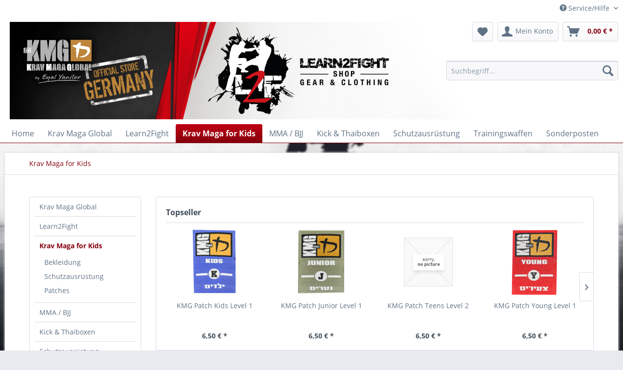

--- FILE ---
content_type: text/html; charset=UTF-8
request_url: https://www.l2f-shop.de/krav-maga-for-kids/
body_size: 11311
content:
<!DOCTYPE html>
<html class="no-js" lang="de" itemscope="itemscope" itemtype="http://schema.org/WebPage">
<head>
<meta charset="utf-8">
<meta name="author" content="" />
<meta name="robots" content="index,follow" />
<meta name="revisit-after" content="15 days" />
<meta name="keywords" content="" />
<meta name="description" content="" />
<meta property="og:type" content="product" />
<meta property="og:site_name" content="Learn2Fight Shop" />
<meta property="og:title" content="Krav Maga for Kids" />
<meta property="og:description" content="" />
<meta name="twitter:card" content="product" />
<meta name="twitter:site" content="Learn2Fight Shop" />
<meta name="twitter:title" content="Krav Maga for Kids" />
<meta name="twitter:description" content="" />
<meta property="og:image" content="https://www.l2f-shop.de/media/image/30/14/9c/shock-doctor-tiefschutz-supporter-bioflexcup-213.jpg" />
<meta name="twitter:image" content="https://www.l2f-shop.de/media/image/30/14/9c/shock-doctor-tiefschutz-supporter-bioflexcup-213.jpg" />
<meta itemprop="copyrightHolder" content="Learn2Fight Shop" />
<meta itemprop="copyrightYear" content="2014" />
<meta itemprop="isFamilyFriendly" content="True" />
<meta itemprop="image" content="https://www.l2f-shop.de/media/image/24/91/a0/banner1.jpg" />
<meta name="viewport" content="width=device-width, initial-scale=1.0, user-scalable=no">
<meta name="mobile-web-app-capable" content="yes">
<meta name="apple-mobile-web-app-title" content="Learn2Fight Shop">
<meta name="apple-mobile-web-app-capable" content="yes">
<meta name="apple-mobile-web-app-status-bar-style" content="default">
<link rel="apple-touch-icon-precomposed" href="/themes/Frontend/Responsive/frontend/_public/src/img/apple-touch-icon-precomposed.png">
<link rel="shortcut icon" href="/themes/Frontend/Responsive/frontend/_public/src/img/favicon.ico">
<meta name="msapplication-navbutton-color" content="#84000D" />
<meta name="application-name" content="Learn2Fight Shop" />
<meta name="msapplication-starturl" content="https://www.l2f-shop.de/" />
<meta name="msapplication-window" content="width=1024;height=768" />
<meta name="msapplication-TileImage" content="/themes/Frontend/Responsive/frontend/_public/src/img/win-tile-image.png">
<meta name="msapplication-TileColor" content="#84000D">
<meta name="theme-color" content="#84000D" />
<link rel="canonical" href="https://www.l2f-shop.de/krav-maga-for-kids/"/>
<title itemprop="name">Krav Maga for Kids | Learn2Fight Shop</title>
<link href="/web/cache/1621579524_ebcea6e0afad24ac82defd96d0109acd.css" media="all" rel="stylesheet" type="text/css" />
</head>
<body class="is--ctl-listing is--act-index" >
<div class="page-wrap">
<noscript class="noscript-main">
<div class="alert is--warning">
<div class="alert--icon">
<i class="icon--element icon--warning"></i>
</div>
<div class="alert--content">
Um Learn2Fight&#x20;Shop in vollem Umfang nutzen zu k&ouml;nnen, empfehlen wir Ihnen Javascript in Ihrem Browser zu aktiveren.
</div>
</div>
</noscript>
<header class="header-main">
<div class="top-bar">
<div class="container block-group">
<nav class="top-bar--navigation block" role="menubar">
<div class="navigation--entry entry--compare is--hidden" role="menuitem" aria-haspopup="true" data-drop-down-menu="true">
</div>
<div class="navigation--entry entry--service has--drop-down" role="menuitem" aria-haspopup="true" data-drop-down-menu="true">
<i class="icon--service"></i> Service/Hilfe
<ul class="service--list is--rounded" role="menu">
<li class="service--entry" role="menuitem">
<a class="service--link" href="https://www.l2f-shop.de/instructor-agb" title="Instructor AGB" >
Instructor AGB
</a>
</li>
<li class="service--entry" role="menuitem">
<a class="service--link" href="https://www.l2f-shop.de/kontaktformular" title="Kontakt" target="_self">
Kontakt
</a>
</li>
<li class="service--entry" role="menuitem">
<a class="service--link" href="https://www.l2f-shop.de/versand-und-zahlungsbedingungen" title="Versand und Zahlungsbedingungen" >
Versand und Zahlungsbedingungen
</a>
</li>
<li class="service--entry" role="menuitem">
<a class="service--link" href="https://www.l2f-shop.de/widerrufsrecht" title="Widerrufsrecht" >
Widerrufsrecht
</a>
</li>
<li class="service--entry" role="menuitem">
<a class="service--link" href="https://www.l2f-shop.de/datenschutz" title="Datenschutz" >
Datenschutz
</a>
</li>
<li class="service--entry" role="menuitem">
<a class="service--link" href="https://www.l2f-shop.de/agb" title="AGB" >
AGB
</a>
</li>
<li class="service--entry" role="menuitem">
<a class="service--link" href="https://www.l2f-shop.de/impressum" title="Impressum" >
Impressum
</a>
</li>
</ul>
</div>
</nav>
</div>
</div>
<div class="container header--navigation">
<div class="logo-main block-group" role="banner">
<div class="logo--shop block">
<a class="logo--link" href="https://www.l2f-shop.de/" title="Learn2Fight Shop - zur Startseite wechseln">
<picture>
<source srcset="https://www.l2f-shop.de/media/image/24/91/a0/banner1.jpg" media="(min-width: 78.75em)">
<source srcset="https://www.l2f-shop.de/media/image/24/91/a0/banner1.jpg" media="(min-width: 64em)">
<source srcset="https://www.l2f-shop.de/media/image/24/91/a0/banner1.jpg" media="(min-width: 48em)">
<img srcset="https://www.l2f-shop.de/media/image/a7/6f/ea/Logos_ShopV4.jpg" alt="Learn2Fight Shop - zur Startseite wechseln" />
</picture>
</a>
</div>
</div>
<nav class="shop--navigation block-group">
<ul class="navigation--list block-group" role="menubar">
<li class="navigation--entry entry--menu-left" role="menuitem">
<a class="entry--link entry--trigger btn is--icon-left" href="#offcanvas--left" data-offcanvas="true" data-offCanvasSelector=".sidebar-main">
<i class="icon--menu"></i> Menü
</a>
</li>
<li class="navigation--entry entry--search" role="menuitem" data-search="true" aria-haspopup="true" data-minLength="3">
<a class="btn entry--link entry--trigger" href="#show-hide--search" title="Suche anzeigen / schließen">
<i class="icon--search"></i>
<span class="search--display">Suchen</span>
</a>
<form action="/search" method="get" class="main-search--form">
<input type="search" name="sSearch" class="main-search--field" autocomplete="off" autocapitalize="off" placeholder="Suchbegriff..." maxlength="30" />
<button type="submit" class="main-search--button">
<i class="icon--search"></i>
<span class="main-search--text">Suchen</span>
</button>
<div class="form--ajax-loader">&nbsp;</div>
</form>
<div class="main-search--results"></div>
</li>
<li class="navigation--entry entry--notepad" role="menuitem">
<a href="https://www.l2f-shop.de/note" title="Merkzettel" class="btn">
<i class="icon--heart"></i>
</a>
</li>
<li class="navigation--entry entry--account" role="menuitem" data-offcanvas="true" data-offCanvasSelector=".account--dropdown-navigation">
<a href="https://www.l2f-shop.de/account" title="Mein Konto" class="btn is--icon-left entry--link account--link">
<i class="icon--account"></i>
<span class="account--display">
Mein Konto
</span>
</a>
</li>
<li class="navigation--entry entry--cart" role="menuitem">
<a class="btn is--icon-left cart--link" href="https://www.l2f-shop.de/checkout/cart" title="Warenkorb">
<span class="cart--display">
Warenkorb
</span>
<span class="badge is--primary is--minimal cart--quantity is--hidden">0</span>
<i class="icon--basket"></i>
<span class="cart--amount">
0,00&nbsp;&euro; *
</span>
</a>
<div class="ajax-loader">&nbsp;</div>
</li>
</ul>
</nav>
<div class="container--ajax-cart" data-collapse-cart="true" data-displayMode="offcanvas"></div>
</div>
</header>
<nav class="navigation-main">
<div class="container" data-menu-scroller="true" data-listSelector=".navigation--list.container" data-viewPortSelector=".navigation--list-wrapper">
<div class="navigation--list-wrapper">
<ul class="navigation--list container" role="menubar" itemscope="itemscope" itemtype="http://schema.org/SiteNavigationElement">
<li class="navigation--entry is--home" role="menuitem"><a class="navigation--link is--first" href="https://www.l2f-shop.de/" title="Home" itemprop="url"><span itemprop="name">Home</span></a></li><li class="navigation--entry" role="menuitem"><a class="navigation--link" href="https://www.l2f-shop.de/krav-maga-global/" title="Krav Maga Global" itemprop="url"><span itemprop="name">Krav Maga Global</span></a></li><li class="navigation--entry" role="menuitem"><a class="navigation--link" href="https://www.l2f-shop.de/cat/index/sCategory/6" title="Learn2Fight" itemprop="url"><span itemprop="name">Learn2Fight</span></a></li><li class="navigation--entry is--active" role="menuitem"><a class="navigation--link is--active" href="https://www.l2f-shop.de/krav-maga-for-kids/" title="Krav Maga for Kids" itemprop="url"><span itemprop="name">Krav Maga for Kids</span></a></li><li class="navigation--entry" role="menuitem"><a class="navigation--link" href="https://www.l2f-shop.de/mma-bjj/" title="MMA / BJJ" itemprop="url"><span itemprop="name">MMA / BJJ</span></a></li><li class="navigation--entry" role="menuitem"><a class="navigation--link" href="https://www.l2f-shop.de/kick-thaiboxen/" title="Kick & Thaiboxen" itemprop="url"><span itemprop="name">Kick & Thaiboxen</span></a></li><li class="navigation--entry" role="menuitem"><a class="navigation--link" href="https://www.l2f-shop.de/schutzausruestung/" title="Schutzausrüstung" itemprop="url"><span itemprop="name">Schutzausrüstung</span></a></li><li class="navigation--entry" role="menuitem"><a class="navigation--link" href="https://www.l2f-shop.de/trainingswaffen/" title="Trainingswaffen" itemprop="url"><span itemprop="name">Trainingswaffen</span></a></li><li class="navigation--entry" role="menuitem"><a class="navigation--link" href="https://www.l2f-shop.de/sonderposten/" title="Sonderposten" itemprop="url"><span itemprop="name">Sonderposten</span></a></li>            </ul>
</div>
<div class="advanced-menu" data-advanced-menu="true" data-hoverDelay="250">
<div class="menu--container">
<div class="button-container">
<a href="https://www.l2f-shop.de/krav-maga-global/" class="button--category" title="Zur Kategorie Krav Maga Global">
<i class="icon--arrow-right"></i>
Zur Kategorie Krav Maga Global
</a>
<span class="button--close">
<i class="icon--cross"></i>
</span>
</div>
<div class="content--wrapper has--content has--teaser">
<ul class="menu--list menu--level-0 columns--2" style="width: 50%;">
<li class="menu--list-item item--level-0" style="width: 100%">
<a href="https://www.l2f-shop.de/krav-maga-global/t-shirts/" class="menu--list-item-link" title="T-Shirts">T-Shirts</a>
</li>
<li class="menu--list-item item--level-0" style="width: 100%">
<a href="https://www.l2f-shop.de/krav-maga-global/hosen/" class="menu--list-item-link" title="Hosen">Hosen</a>
</li>
<li class="menu--list-item item--level-0" style="width: 100%">
<a href="https://www.l2f-shop.de/krav-maga-global/pullover-jacken/" class="menu--list-item-link" title="Pullover / Jacken">Pullover / Jacken</a>
</li>
<li class="menu--list-item item--level-0" style="width: 100%">
<a href="https://www.l2f-shop.de/krav-maga-global/media/" class="menu--list-item-link" title="Media">Media</a>
</li>
<li class="menu--list-item item--level-0" style="width: 100%">
<a href="https://www.l2f-shop.de/krav-maga-global/accessoires/" class="menu--list-item-link" title="Accessoires">Accessoires</a>
</li>
<li class="menu--list-item item--level-0" style="width: 100%">
<a href="https://www.l2f-shop.de/krav-maga-global/patches/" class="menu--list-item-link" title="Patches">Patches</a>
</li>
</ul>
<div class="menu--delimiter" style="right: 50%;"></div>
<div class="menu--teaser" style="width: 50%;">
<a href="https://www.l2f-shop.de/krav-maga-global/" title="Zur Kategorie Krav Maga Global" class="teaser--image" style="background-image: url(https://www.l2f-shop.de/media/image/78/11/bf/kmg_wide.jpg);"></a>
</div>
</div>
</div>
<div class="menu--container">
<div class="button-container">
<a href="https://www.l2f-shop.de/cat/index/sCategory/6" class="button--category" title="Zur Kategorie Learn2Fight">
<i class="icon--arrow-right"></i>
Zur Kategorie Learn2Fight
</a>
<span class="button--close">
<i class="icon--cross"></i>
</span>
</div>
<div class="content--wrapper has--content has--teaser">
<ul class="menu--list menu--level-0 columns--2" style="width: 50%;">
<li class="menu--list-item item--level-0" style="width: 100%">
<a href="https://www.l2f-shop.de/learn2fight/t-shirts/" class="menu--list-item-link" title="T-Shirts">T-Shirts</a>
</li>
<li class="menu--list-item item--level-0" style="width: 100%">
<a href="https://www.l2f-shop.de/learn2fight/hosen/" class="menu--list-item-link" title="Hosen">Hosen</a>
</li>
<li class="menu--list-item item--level-0" style="width: 100%">
<a href="https://www.l2f-shop.de/learn2fight/accessoires/" class="menu--list-item-link" title="Accessoires">Accessoires</a>
</li>
<li class="menu--list-item item--level-0" style="width: 100%">
<a href="https://www.l2f-shop.de/learn2fight/event-shirts/" class="menu--list-item-link" title="Event Shirts">Event Shirts</a>
</li>
<li class="menu--list-item item--level-0" style="width: 100%">
<a href="https://www.l2f-shop.de/learn2fight/karten-gutscheine/" class="menu--list-item-link" title="Karten &amp; Gutscheine">Karten & Gutscheine</a>
</li>
<li class="menu--list-item item--level-0" style="width: 100%">
<a href="https://www.l2f-shop.de/learn2fight/just-strong/" class="menu--list-item-link" title="Just Strong">Just Strong</a>
<ul class="menu--list menu--level-1 columns--2">
<li class="menu--list-item item--level-1">
<a href="https://www.l2f-shop.de/learn2fight/just-strong/bekleidung/" class="menu--list-item-link" title="Bekleidung">Bekleidung</a>
</li>
</ul>
</li>
</ul>
<div class="menu--delimiter" style="right: 50%;"></div>
<div class="menu--teaser" style="width: 50%;">
<a href="https://www.l2f-shop.de/cat/index/sCategory/6" title="Zur Kategorie Learn2Fight" class="teaser--image" style="background-image: url(https://www.l2f-shop.de/media/image/22/41/a7/l2f_logo_wide58f79c4e8fd8a.jpg);"></a>
</div>
</div>
</div>
<div class="menu--container">
<div class="button-container">
<a href="https://www.l2f-shop.de/krav-maga-for-kids/" class="button--category" title="Zur Kategorie Krav Maga for Kids">
<i class="icon--arrow-right"></i>
Zur Kategorie Krav Maga for Kids
</a>
<span class="button--close">
<i class="icon--cross"></i>
</span>
</div>
<div class="content--wrapper has--content">
<ul class="menu--list menu--level-0 columns--4" style="width: 100%;">
<li class="menu--list-item item--level-0" style="width: 100%">
<a href="https://www.l2f-shop.de/krav-maga-for-kids/bekleidung/" class="menu--list-item-link" title="Bekleidung">Bekleidung</a>
</li>
<li class="menu--list-item item--level-0" style="width: 100%">
<a href="https://www.l2f-shop.de/krav-maga-for-kids/schutzausruestung/" class="menu--list-item-link" title="Schutzausrüstung">Schutzausrüstung</a>
</li>
<li class="menu--list-item item--level-0" style="width: 100%">
<a href="https://www.l2f-shop.de/krav-maga-for-kids/patches/" class="menu--list-item-link" title="Patches">Patches</a>
</li>
</ul>
</div>
</div>
<div class="menu--container">
<div class="button-container">
<a href="https://www.l2f-shop.de/mma-bjj/" class="button--category" title="Zur Kategorie MMA / BJJ">
<i class="icon--arrow-right"></i>
Zur Kategorie MMA / BJJ
</a>
<span class="button--close">
<i class="icon--cross"></i>
</span>
</div>
</div>
<div class="menu--container">
<div class="button-container">
<a href="https://www.l2f-shop.de/kick-thaiboxen/" class="button--category" title="Zur Kategorie Kick &amp; Thaiboxen">
<i class="icon--arrow-right"></i>
Zur Kategorie Kick & Thaiboxen
</a>
<span class="button--close">
<i class="icon--cross"></i>
</span>
</div>
</div>
<div class="menu--container">
<div class="button-container">
<a href="https://www.l2f-shop.de/schutzausruestung/" class="button--category" title="Zur Kategorie Schutzausrüstung">
<i class="icon--arrow-right"></i>
Zur Kategorie Schutzausrüstung
</a>
<span class="button--close">
<i class="icon--cross"></i>
</span>
</div>
<div class="content--wrapper has--content">
<ul class="menu--list menu--level-0 columns--4" style="width: 100%;">
<li class="menu--list-item item--level-0" style="width: 100%">
<a href="https://www.l2f-shop.de/schutzausruestung/koerper/" class="menu--list-item-link" title="Körper">Körper</a>
</li>
<li class="menu--list-item item--level-0" style="width: 100%">
<a href="https://www.l2f-shop.de/schutzausruestung/kopf/" class="menu--list-item-link" title="Kopf">Kopf</a>
</li>
<li class="menu--list-item item--level-0" style="width: 100%">
<a href="https://www.l2f-shop.de/schutzausruestung/haende/" class="menu--list-item-link" title="Hände">Hände</a>
</li>
</ul>
</div>
</div>
<div class="menu--container">
<div class="button-container">
<a href="https://www.l2f-shop.de/trainingswaffen/" class="button--category" title="Zur Kategorie Trainingswaffen">
<i class="icon--arrow-right"></i>
Zur Kategorie Trainingswaffen
</a>
<span class="button--close">
<i class="icon--cross"></i>
</span>
</div>
</div>
<div class="menu--container">
<div class="button-container">
<a href="https://www.l2f-shop.de/sonderposten/" class="button--category" title="Zur Kategorie Sonderposten">
<i class="icon--arrow-right"></i>
Zur Kategorie Sonderposten
</a>
<span class="button--close">
<i class="icon--cross"></i>
</span>
</div>
</div>
</div>
</div>
</nav>
<section class=" content-main container block-group">
<nav class="content--breadcrumb block">
<ul class="breadcrumb--list" role="menu" itemscope itemtype="http://schema.org/BreadcrumbList">
<li class="breadcrumb--entry is--active" itemprop="itemListElement" itemscope itemtype="http://schema.org/ListItem">
<a class="breadcrumb--link" href="https://www.l2f-shop.de/krav-maga-for-kids/" title="Krav Maga for Kids" itemprop="item">
<link itemprop="url" href="https://www.l2f-shop.de/krav-maga-for-kids/" />
<span class="breadcrumb--title" itemprop="name">Krav Maga for Kids</span>
</a>
<meta itemprop="position" content="0" />
</li>
</ul>
</nav>
<div class="content-main--inner">
<aside class="sidebar-main off-canvas">
<div class="navigation--smartphone">
<ul class="navigation--list ">
<li class="navigation--entry entry--close-off-canvas">
<a href="#close-categories-menu" title="Menü schließen" class="navigation--link">
Menü schließen <i class="icon--arrow-right"></i>
</a>
</li>
</ul>
<div class="mobile--switches">
</div>
</div>
<div class="sidebar--categories-wrapper" data-subcategory-nav="true" data-mainCategoryId="3" data-categoryId="9" data-fetchUrl="/widgets/listing/getCategory/categoryId/9">
<div class="categories--headline navigation--headline">
Kategorien
</div>
<div class="sidebar--categories-navigation">
<ul class="sidebar--navigation categories--navigation navigation--list is--drop-down is--level0 is--rounded" role="menu">
<li class="navigation--entry has--sub-children" role="menuitem">
<a class="navigation--link link--go-forward" href="https://www.l2f-shop.de/krav-maga-global/" data-categoryId="5" data-fetchUrl="/widgets/listing/getCategory/categoryId/5" title="Krav Maga Global" >
Krav Maga Global
<span class="is--icon-right">
<i class="icon--arrow-right"></i>
</span>
</a>
</li>
<li class="navigation--entry has--sub-children" role="menuitem">
<a class="navigation--link link--go-forward" href="https://www.l2f-shop.de/cat/index/sCategory/6" data-categoryId="6" data-fetchUrl="/widgets/listing/getCategory/categoryId/6" title="Learn2Fight" >
Learn2Fight
<span class="is--icon-right">
<i class="icon--arrow-right"></i>
</span>
</a>
</li>
<li class="navigation--entry is--active has--sub-categories has--sub-children" role="menuitem">
<a class="navigation--link is--active has--sub-categories link--go-forward" href="https://www.l2f-shop.de/krav-maga-for-kids/" data-categoryId="9" data-fetchUrl="/widgets/listing/getCategory/categoryId/9" title="Krav Maga for Kids" >
Krav Maga for Kids
<span class="is--icon-right">
<i class="icon--arrow-right"></i>
</span>
</a>
<ul class="sidebar--navigation categories--navigation navigation--list is--level1 is--rounded" role="menu">
<li class="navigation--entry" role="menuitem">
<a class="navigation--link" href="https://www.l2f-shop.de/krav-maga-for-kids/bekleidung/" data-categoryId="24" data-fetchUrl="/widgets/listing/getCategory/categoryId/24" title="Bekleidung" >
Bekleidung
</a>
</li>
<li class="navigation--entry" role="menuitem">
<a class="navigation--link" href="https://www.l2f-shop.de/krav-maga-for-kids/schutzausruestung/" data-categoryId="25" data-fetchUrl="/widgets/listing/getCategory/categoryId/25" title="Schutzausrüstung" >
Schutzausrüstung
</a>
</li>
<li class="navigation--entry" role="menuitem">
<a class="navigation--link" href="https://www.l2f-shop.de/krav-maga-for-kids/patches/" data-categoryId="44" data-fetchUrl="/widgets/listing/getCategory/categoryId/44" title="Patches" >
Patches
</a>
</li>
</ul>
</li>
<li class="navigation--entry" role="menuitem">
<a class="navigation--link" href="https://www.l2f-shop.de/mma-bjj/" data-categoryId="8" data-fetchUrl="/widgets/listing/getCategory/categoryId/8" title="MMA / BJJ" >
MMA / BJJ
</a>
</li>
<li class="navigation--entry" role="menuitem">
<a class="navigation--link" href="https://www.l2f-shop.de/kick-thaiboxen/" data-categoryId="45" data-fetchUrl="/widgets/listing/getCategory/categoryId/45" title="Kick &amp; Thaiboxen" >
Kick & Thaiboxen
</a>
</li>
<li class="navigation--entry has--sub-children" role="menuitem">
<a class="navigation--link link--go-forward" href="https://www.l2f-shop.de/schutzausruestung/" data-categoryId="10" data-fetchUrl="/widgets/listing/getCategory/categoryId/10" title="Schutzausrüstung" >
Schutzausrüstung
<span class="is--icon-right">
<i class="icon--arrow-right"></i>
</span>
</a>
</li>
<li class="navigation--entry" role="menuitem">
<a class="navigation--link" href="https://www.l2f-shop.de/trainingswaffen/" data-categoryId="47" data-fetchUrl="/widgets/listing/getCategory/categoryId/47" title="Trainingswaffen" >
Trainingswaffen
</a>
</li>
<li class="navigation--entry" role="menuitem">
<a class="navigation--link" href="https://www.l2f-shop.de/sonderposten/" data-categoryId="34" data-fetchUrl="/widgets/listing/getCategory/categoryId/34" title="Sonderposten" >
Sonderposten
</a>
</li>
</ul>
</div>
<div class="shop-sites--container is--rounded">
<div class="shop-sites--headline navigation--headline">
Informationen
</div>
<ul class="shop-sites--navigation sidebar--navigation navigation--list is--drop-down is--level0" role="menu">
<li class="navigation--entry" role="menuitem">
<a class="navigation--link" href="https://www.l2f-shop.de/instructor-agb" title="Instructor AGB" data-categoryId="46" data-fetchUrl="/widgets/listing/getCustomPage/pageId/46" >
Instructor AGB
</a>
</li>
<li class="navigation--entry" role="menuitem">
<a class="navigation--link" href="https://www.l2f-shop.de/kontaktformular" title="Kontakt" data-categoryId="1" data-fetchUrl="/widgets/listing/getCustomPage/pageId/1" target="_self">
Kontakt
</a>
</li>
<li class="navigation--entry" role="menuitem">
<a class="navigation--link" href="https://www.l2f-shop.de/versand-und-zahlungsbedingungen" title="Versand und Zahlungsbedingungen" data-categoryId="6" data-fetchUrl="/widgets/listing/getCustomPage/pageId/6" >
Versand und Zahlungsbedingungen
</a>
</li>
<li class="navigation--entry" role="menuitem">
<a class="navigation--link" href="https://www.l2f-shop.de/widerrufsrecht" title="Widerrufsrecht" data-categoryId="8" data-fetchUrl="/widgets/listing/getCustomPage/pageId/8" >
Widerrufsrecht
</a>
</li>
<li class="navigation--entry" role="menuitem">
<a class="navigation--link" href="https://www.l2f-shop.de/datenschutz" title="Datenschutz" data-categoryId="7" data-fetchUrl="/widgets/listing/getCustomPage/pageId/7" >
Datenschutz
</a>
</li>
<li class="navigation--entry" role="menuitem">
<a class="navigation--link" href="https://www.l2f-shop.de/agb" title="AGB" data-categoryId="4" data-fetchUrl="/widgets/listing/getCustomPage/pageId/4" >
AGB
</a>
</li>
<li class="navigation--entry" role="menuitem">
<a class="navigation--link" href="https://www.l2f-shop.de/impressum" title="Impressum" data-categoryId="3" data-fetchUrl="/widgets/listing/getCustomPage/pageId/3" >
Impressum
</a>
</li>
</ul>
</div>
<div class="paypal-sidebar panel">
<div class="panel--body">
<a onclick="window.open(this.href, 'olcwhatispaypal','toolbar=no, location=no, directories=no, status=no, menubar=no, scrollbars=yes, resizable=yes, width=400, height=500'); return false;" href="https://www.paypal.com/de/cgi-bin/webscr?cmd=xpt/cps/popup/OLCWhatIsPayPal-outside" title="Wir akzeptieren PayPal" target="_blank" rel="nofollow noopener">
<img class="paypal-sidebar--logo" src="/engine/Shopware/Plugins/Community/Frontend/SwagPaymentPaypal/Views/responsive/frontend/_public/src/img/paypal-logo.png" alt="PayPal Logo"/>
</a>
</div>
</div>
</div>
</aside>
<div class="content--wrapper">
<div class="content listing--content">
<div class="topseller panel has--border is--rounded">
<div class="topseller--title panel--title is--underline">
Topseller
</div>
<div class="product-slider topseller--content panel--body" data-product-slider="true">
<div class="product-slider--container">
<div class="product-slider--item">
<div class="product--box box--slider" data-page-index="" data-ordernumber="012-140-PA-K1" data-category-id="">
<div class="box--content is--rounded">
<div class="product--badges">
</div>
<div class="product--info">
<a href="https://www.l2f-shop.de/krav-maga-for-kids/patches/146/kmg-patch-kids-level-1" title="KMG Patch Kids Level 1" class="product--image" >
<span class="image--element">
<span class="image--media">
<img srcset="https://www.l2f-shop.de/media/image/1d/af/8d/Kids_1_200x200.png, https://www.l2f-shop.de/media/image/7b/7f/26/Kids_1_200x200@2x.png 2x" alt="KMG Patch Kids Level 1" title="KMG Patch Kids Level 1" />
</span>
</span>
</a>
<a href="https://www.l2f-shop.de/krav-maga-for-kids/patches/146/kmg-patch-kids-level-1" class="product--title" title="KMG Patch Kids Level 1">
KMG Patch Kids Level 1
</a>
<div class="product--price-info">
<div class="price--unit">
</div>
<div class="product--price">
<span class="price--default is--nowrap">
6,50&nbsp;&euro;
*
</span>
</div>
</div>
</div>
</div>
</div>
</div>
<div class="product-slider--item">
<div class="product--box box--slider" data-page-index="" data-ordernumber="012-142-PA-J1" data-category-id="">
<div class="box--content is--rounded">
<div class="product--badges">
</div>
<div class="product--info">
<a href="https://www.l2f-shop.de/krav-maga-for-kids/patches/148/kmg-patch-junior-level-1" title="KMG Patch Junior Level 1" class="product--image" >
<span class="image--element">
<span class="image--media">
<img srcset="https://www.l2f-shop.de/media/image/00/b3/0a/Junior_1_200x200.png, https://www.l2f-shop.de/media/image/dd/cf/d2/Junior_1_200x200@2x.png 2x" alt="KMG Patch Junior Level 1" title="KMG Patch Junior Level 1" />
</span>
</span>
</a>
<a href="https://www.l2f-shop.de/krav-maga-for-kids/patches/148/kmg-patch-junior-level-1" class="product--title" title="KMG Patch Junior Level 1">
KMG Patch Junior Level 1
</a>
<div class="product--price-info">
<div class="price--unit">
</div>
<div class="product--price">
<span class="price--default is--nowrap">
6,50&nbsp;&euro;
*
</span>
</div>
</div>
</div>
</div>
</div>
</div>
<div class="product-slider--item">
<div class="product--box box--slider" data-page-index="" data-ordernumber="012-143-PA-T2" data-category-id="">
<div class="box--content is--rounded">
<div class="product--badges">
</div>
<div class="product--info">
<a href="https://www.l2f-shop.de/krav-maga-for-kids/patches/149/kmg-patch-teens-level-2" title="KMG Patch Teens Level 2" class="product--image" >
<span class="image--element">
<span class="image--media">
<img src="/themes/Frontend/Responsive/frontend/_public/src/img/no-picture.jpg" alt="KMG Patch Teens Level 2" title="KMG Patch Teens Level 2" />
</span>
</span>
</a>
<a href="https://www.l2f-shop.de/krav-maga-for-kids/patches/149/kmg-patch-teens-level-2" class="product--title" title="KMG Patch Teens Level 2">
KMG Patch Teens Level 2
</a>
<div class="product--price-info">
<div class="price--unit">
</div>
<div class="product--price">
<span class="price--default is--nowrap">
6,50&nbsp;&euro;
*
</span>
</div>
</div>
</div>
</div>
</div>
</div>
<div class="product-slider--item">
<div class="product--box box--slider" data-page-index="" data-ordernumber="012-141-PA-Y1" data-category-id="">
<div class="box--content is--rounded">
<div class="product--badges">
</div>
<div class="product--info">
<a href="https://www.l2f-shop.de/instructor/patches/233/kmg-patch-young-level-1" title="KMG Patch Young Level 1" class="product--image" >
<span class="image--element">
<span class="image--media">
<img srcset="https://www.l2f-shop.de/media/image/42/fa/b9/Young_1_200x200.png, https://www.l2f-shop.de/media/image/f2/47/27/Young_1_200x200@2x.png 2x" alt="KMG Patch Young Level 1" title="KMG Patch Young Level 1" />
</span>
</span>
</a>
<a href="https://www.l2f-shop.de/instructor/patches/233/kmg-patch-young-level-1" class="product--title" title="KMG Patch Young Level 1">
KMG Patch Young Level 1
</a>
<div class="product--price-info">
<div class="price--unit">
</div>
<div class="product--price">
<span class="price--default is--nowrap">
6,50&nbsp;&euro;
*
</span>
</div>
</div>
</div>
</div>
</div>
</div>
<div class="product-slider--item">
<div class="product--box box--slider" data-page-index="" data-ordernumber="012-141-PA-Y3" data-category-id="">
<div class="box--content is--rounded">
<div class="product--badges">
</div>
<div class="product--info">
<a href="https://www.l2f-shop.de/instructor/patches/235/kmg-patch-young-level-3" title="KMG Patch Young Level 3" class="product--image" >
<span class="image--element">
<span class="image--media">
<img srcset="https://www.l2f-shop.de/media/image/2f/c1/51/Young_3_200x200.png, https://www.l2f-shop.de/media/image/f0/ff/76/Young_3_200x200@2x.png 2x" alt="KMG Patch Young Level 3" title="KMG Patch Young Level 3" />
</span>
</span>
</a>
<a href="https://www.l2f-shop.de/instructor/patches/235/kmg-patch-young-level-3" class="product--title" title="KMG Patch Young Level 3">
KMG Patch Young Level 3
</a>
<div class="product--price-info">
<div class="price--unit">
</div>
<div class="product--price">
<span class="price--default is--nowrap">
6,50&nbsp;&euro;
*
</span>
</div>
</div>
</div>
</div>
</div>
</div>
<div class="product-slider--item">
<div class="product--box box--slider" data-page-index="" data-ordernumber="012-141-PA-K2" data-category-id="">
<div class="box--content is--rounded">
<div class="product--badges">
</div>
<div class="product--info">
<a href="https://www.l2f-shop.de/krav-maga-for-kids/patches/147/kmg-patch-kids-level-2" title="KMG Patch Kids Level 2" class="product--image" >
<span class="image--element">
<span class="image--media">
<img srcset="https://www.l2f-shop.de/media/image/15/fa/46/Kids_2_200x200.png, https://www.l2f-shop.de/media/image/86/1e/7e/Kids_2_200x200@2x.png 2x" alt="KMG Patch Kids Level 2" title="KMG Patch Kids Level 2" />
</span>
</span>
</a>
<a href="https://www.l2f-shop.de/krav-maga-for-kids/patches/147/kmg-patch-kids-level-2" class="product--title" title="KMG Patch Kids Level 2">
KMG Patch Kids Level 2
</a>
<div class="product--price-info">
<div class="price--unit">
</div>
<div class="product--price">
<span class="price--default is--nowrap">
6,50&nbsp;&euro;
*
</span>
</div>
</div>
</div>
</div>
</div>
</div>
<div class="product-slider--item">
<div class="product--box box--slider" data-page-index="" data-ordernumber="012-142-PA-J2" data-category-id="">
<div class="box--content is--rounded">
<div class="product--badges">
</div>
<div class="product--info">
<a href="https://www.l2f-shop.de/krav-maga-for-kids/patches/153/kmg-patch-junior-level-2" title="KMG Patch Junior Level 2" class="product--image" >
<span class="image--element">
<span class="image--media">
<img srcset="https://www.l2f-shop.de/media/image/2d/23/de/Junior_2_200x200.png, https://www.l2f-shop.de/media/image/73/2b/ca/Junior_2_200x200@2x.png 2x" alt="KMG Patch Junior Level 2" title="KMG Patch Junior Level 2" />
</span>
</span>
</a>
<a href="https://www.l2f-shop.de/krav-maga-for-kids/patches/153/kmg-patch-junior-level-2" class="product--title" title="KMG Patch Junior Level 2">
KMG Patch Junior Level 2
</a>
<div class="product--price-info">
<div class="price--unit">
</div>
<div class="product--price">
<span class="price--default is--nowrap">
6,50&nbsp;&euro;
*
</span>
</div>
</div>
</div>
</div>
</div>
</div>
<div class="product-slider--item">
<div class="product--box box--slider" data-page-index="" data-ordernumber="012-142-PA-J4" data-category-id="">
<div class="box--content is--rounded">
<div class="product--badges">
</div>
<div class="product--info">
<a href="https://www.l2f-shop.de/krav-maga-for-kids/patches/155/kmg-patch-junior-level-4" title="KMG Patch Junior Level 4" class="product--image" >
<span class="image--element">
<span class="image--media">
<img srcset="https://www.l2f-shop.de/media/image/c6/ac/6d/Junior_4_200x200.png, https://www.l2f-shop.de/media/image/86/1b/62/Junior_4_200x200@2x.png 2x" alt="KMG Patch Junior Level 4" title="KMG Patch Junior Level 4" />
</span>
</span>
</a>
<a href="https://www.l2f-shop.de/krav-maga-for-kids/patches/155/kmg-patch-junior-level-4" class="product--title" title="KMG Patch Junior Level 4">
KMG Patch Junior Level 4
</a>
<div class="product--price-info">
<div class="price--unit">
</div>
<div class="product--price">
<span class="price--default is--nowrap">
6,50&nbsp;&euro;
*
</span>
</div>
</div>
</div>
</div>
</div>
</div>
</div>
</div>
</div>
<div class="listing--wrapper visible--xl visible--l visible--m visible--s visible--xs">
<div data-listing-actions="true" class="listing--actions is--rounded without-pagination">
<div class="action--filter-btn">
<a href="#" class="filter--trigger btn is--small" data-filter-trigger="true" data-offcanvas="true" data-offCanvasSelector=".action--filter-options" data-closeButtonSelector=".filter--close-btn">
<i class="icon--filter"></i>
Filtern
<span class="action--collapse-icon"></span>
</a>
</div>
<form class="action--sort action--content block" method="get" data-action-form="true">
<input type="hidden" name="p" value="1">
<label class="sort--label action--label">Sortierung:</label>
<div class="sort--select select-field">
<select name="o" class="sort--field action--field" data-auto-submit="true" >
<option value="1" selected="selected">Erscheinungsdatum</option>
<option value="2">Beliebtheit</option>
<option value="3">Niedrigster Preis</option>
<option value="4">Höchster Preis</option>
<option value="5">Artikelbezeichnung</option>
</select>
</div>
</form>
<div class="action--filter-options off-canvas">
<a href="#" class="filter--close-btn" data-show-products-text="%s Produkt(e) anzeigen">
Filter schließen <i class="icon--arrow-right"></i>
</a>
<div class="filter--container">
<form id="filter" method="get" data-filter-form="true" data-is-in-sidebar="false" data-listing-url="https://www.l2f-shop.de/widgets/listing/listingCount/sCategory/9" data-is-filtered="0" data-load-facets="false" data-instant-filter-result="false" class="">
<div class="filter--actions filter--actions-top">
<button type="submit" class="btn is--primary filter--btn-apply is--large is--icon-right" disabled="disabled">
<span class="filter--count"></span>
Produkte anzeigen
<i class="icon--cycle"></i>
</button>
</div>
<input type="hidden" name="p" value="1"/>
<input type="hidden" name="o" value="1"/>
<input type="hidden" name="n" value="12"/>
<div class="filter--facet-container">
<div class="filter-panel filter--value facet--immediate_delivery" data-filter-type="value" data-facet-name="immediate_delivery" data-field-name="delivery">
<div class="filter-panel--flyout">
<label class="filter-panel--title" for="delivery">
Sofort lieferbar
</label>
<span class="filter-panel--input filter-panel--checkbox">
<input type="checkbox" id="delivery" name="delivery" value="1" />
<span class="input--state checkbox--state">&nbsp;</span>
</span>
</div>
</div>
<div class="filter-panel filter--multi-selection filter-facet--value-list facet--manufacturer" data-filter-type="value-list" data-facet-name="manufacturer" data-field-name="s">
<div class="filter-panel--flyout">
<label class="filter-panel--title" for="s">
Hersteller
</label>
<span class="filter-panel--icon"></span>
<div class="filter-panel--content input-type--checkbox">
<ul class="filter-panel--option-list">
<li class="filter-panel--option">
<div class="option--container">
<span class="filter-panel--input filter-panel--checkbox">
<input type="checkbox" id="__s__6" name="__s__6" value="6" />
<span class="input--state checkbox--state">&nbsp;</span>
</span>
<label class="filter-panel--label" for="__s__6">
DAX
</label>
</div>
</li>
<li class="filter-panel--option">
<div class="option--container">
<span class="filter-panel--input filter-panel--checkbox">
<input type="checkbox" id="__s__1" name="__s__1" value="1" />
<span class="input--state checkbox--state">&nbsp;</span>
</span>
<label class="filter-panel--label" for="__s__1">
KMG Krav Maga Global
</label>
</div>
</li>
<li class="filter-panel--option">
<div class="option--container">
<span class="filter-panel--input filter-panel--checkbox">
<input type="checkbox" id="__s__2" name="__s__2" value="2" />
<span class="input--state checkbox--state">&nbsp;</span>
</span>
<label class="filter-panel--label" for="__s__2">
Learn2Fight
</label>
</div>
</li>
<li class="filter-panel--option">
<div class="option--container">
<span class="filter-panel--input filter-panel--checkbox">
<input type="checkbox" id="__s__18" name="__s__18" value="18" />
<span class="input--state checkbox--state">&nbsp;</span>
</span>
<label class="filter-panel--label" for="__s__18">
Learn2Fight Junior und Teens Boxhandschuhe
</label>
</div>
</li>
<li class="filter-panel--option">
<div class="option--container">
<span class="filter-panel--input filter-panel--checkbox">
<input type="checkbox" id="__s__15" name="__s__15" value="15" />
<span class="input--state checkbox--state">&nbsp;</span>
</span>
<label class="filter-panel--label" for="__s__15">
Shock Doctor
</label>
</div>
</li>
</ul>
</div>
</div>
</div>
<div class="filter-panel filter--range facet--price" data-filter-type="range" data-facet-name="price" data-field-name="price">
<div class="filter-panel--flyout">
<label class="filter-panel--title">
Preis
</label>
<span class="filter-panel--icon"></span>
<div class="filter-panel--content">
<div class="range-slider" data-range-slider="true" data-roundPretty="false" data-labelFormat="0,00&nbsp;&euro;" data-suffix="" data-stepCount="100" data-stepCurve="linear" data-startMin="6.5" data-digits="2" data-startMax="29.5" data-rangeMin="6.5" data-rangeMax="29.5">
<input type="hidden" id="min" name="min" data-range-input="min" value="6.5" disabled="disabled" />
<input type="hidden" id="max" name="max" data-range-input="max" value="29.5" disabled="disabled" />
<div class="filter-panel--range-info">
<span class="range-info--min">
von
</span>
<label class="range-info--label" for="min" data-range-label="min">
6.5
</label>
<span class="range-info--max">
bis
</span>
<label class="range-info--label" for="max" data-range-label="max">
29.5
</label>
</div>
</div>
</div>
</div>
</div>
<div class="filter-panel filter--multi-selection filter-facet--value-list facet--property" data-filter-type="value-list" data-facet-name="property" data-field-name="f">
<div class="filter-panel--flyout">
<label class="filter-panel--title" for="f">
Stufe
</label>
<span class="filter-panel--icon"></span>
<div class="filter-panel--content input-type--checkbox">
<ul class="filter-panel--option-list">
<li class="filter-panel--option">
<div class="option--container">
<span class="filter-panel--input filter-panel--checkbox">
<input type="checkbox" id="__f__2" name="__f__2" value="2" />
<span class="input--state checkbox--state">&nbsp;</span>
</span>
<label class="filter-panel--label" for="__f__2">
Junior
</label>
</div>
</li>
<li class="filter-panel--option">
<div class="option--container">
<span class="filter-panel--input filter-panel--checkbox">
<input type="checkbox" id="__f__1" name="__f__1" value="1" />
<span class="input--state checkbox--state">&nbsp;</span>
</span>
<label class="filter-panel--label" for="__f__1">
Kids
</label>
</div>
</li>
<li class="filter-panel--option">
<div class="option--container">
<span class="filter-panel--input filter-panel--checkbox">
<input type="checkbox" id="__f__4" name="__f__4" value="4" />
<span class="input--state checkbox--state">&nbsp;</span>
</span>
<label class="filter-panel--label" for="__f__4">
Teens
</label>
</div>
</li>
</ul>
</div>
</div>
</div>
<div class="filter-panel filter--multi-selection filter-facet--value-list facet--property" data-filter-type="value-list" data-facet-name="property" data-field-name="f">
<div class="filter-panel--flyout">
<label class="filter-panel--title" for="f">
Level
</label>
<span class="filter-panel--icon"></span>
<div class="filter-panel--content input-type--checkbox">
<ul class="filter-panel--option-list">
<li class="filter-panel--option">
<div class="option--container">
<span class="filter-panel--input filter-panel--checkbox">
<input type="checkbox" id="__f__11" name="__f__11" value="11" />
<span class="input--state checkbox--state">&nbsp;</span>
</span>
<label class="filter-panel--label" for="__f__11">
J1
</label>
</div>
</li>
<li class="filter-panel--option">
<div class="option--container">
<span class="filter-panel--input filter-panel--checkbox">
<input type="checkbox" id="__f__7" name="__f__7" value="7" />
<span class="input--state checkbox--state">&nbsp;</span>
</span>
<label class="filter-panel--label" for="__f__7">
K1
</label>
</div>
</li>
<li class="filter-panel--option">
<div class="option--container">
<span class="filter-panel--input filter-panel--checkbox">
<input type="checkbox" id="__f__8" name="__f__8" value="8" />
<span class="input--state checkbox--state">&nbsp;</span>
</span>
<label class="filter-panel--label" for="__f__8">
K2
</label>
</div>
</li>
<li class="filter-panel--option">
<div class="option--container">
<span class="filter-panel--input filter-panel--checkbox">
<input type="checkbox" id="__f__30" name="__f__30" value="30" />
<span class="input--state checkbox--state">&nbsp;</span>
</span>
<label class="filter-panel--label" for="__f__30">
T2
</label>
</div>
</li>
</ul>
</div>
</div>
</div>
</div>
<div class="filter--active-container" data-reset-label="Alle Filter zurücksetzen">
</div>
<div class="filter--actions filter--actions-bottom">
<button type="submit" class="btn is--primary filter--btn-apply is--large is--icon-right" disabled="disabled">
<span class="filter--count"></span>
Produkte anzeigen
<i class="icon--cycle"></i>
</button>
</div>
</form>
</div>
</div>
<div class="listing--paging panel--paging">
<a title="Krav Maga for Kids" class="paging--link is--active">1</a>
<a href="/krav-maga-for-kids/?p=2" title="Nächste Seite" class="paging--link paging--next" data-action-link="true">
<i class="icon--arrow-right"></i>
</a>
<a href="/krav-maga-for-kids/?p=3" title="Letzte Seite" class="paging--link paging--next" data-action-link="true">
<i class="icon--arrow-right"></i>
<i class="icon--arrow-right"></i>
</a>
<span class="paging--display">
von <strong>3</strong>
</span>
<form class="action--per-page action--content block" method="get" data-action-form="true">
<input type="hidden" name="p" value="1">
<label for="n" class="per-page--label action--label">Artikel pro Seite:</label>
<div class="per-page--select select-field">
<select id="n" name="n" class="per-page--field action--field" data-auto-submit="true" >
<option value="12" selected="selected">12</option>
<option value="24" >24</option>
<option value="36" >36</option>
<option value="48" >48</option>
</select>
</div>
</form>
</div>
</div>
<div class="listing--container">
<div class="listing-no-filter-result">
<div class="alert is--info is--rounded is--hidden">
<div class="alert--icon">
<i class="icon--element icon--info"></i>
</div>
<div class="alert--content">
Für die Filterung wurden keine Ergebnisse gefunden!
</div>
</div>
</div>
<div class="listing" data-ajax-wishlist="true" data-compare-ajax="true" data-infinite-scrolling="true" data-loadPreviousSnippet="Vorherige Artikel laden" data-loadMoreSnippet="Weitere Artikel laden" data-categoryId="9" data-pages="3" data-threshold="4" data-pageShortParameter="p" >
<div class="product--box box--basic" data-page-index="1" data-ordernumber="020-199-L" data-category-id="9">
<div class="box--content is--rounded">
<div class="product--badges">
</div>
<div class="product--info">
<a href="https://www.l2f-shop.de/krav-maga-for-kids/schutzausruestung/260/tiefschutz-shock-doctor-junior?c=9" title="Tiefschutz Shock Doctor Junior" class="product--image" >
<span class="image--element">
<span class="image--media">
<img srcset="https://www.l2f-shop.de/media/image/bc/36/e4/shock-doctor-tiefschutz-supporter-bioflexcup-213_200x200.jpg, https://www.l2f-shop.de/media/image/80/54/f6/shock-doctor-tiefschutz-supporter-bioflexcup-213_200x200@2x.jpg 2x" alt="Tiefschutz Shock Doctor Junior" title="Tiefschutz Shock Doctor Junior" />
</span>
</span>
</a>
<div class="product--rating-container">
</div>
<a href="https://www.l2f-shop.de/krav-maga-for-kids/schutzausruestung/260/tiefschutz-shock-doctor-junior?c=9" class="product--title" title="Tiefschutz Shock Doctor Junior">
Tiefschutz Shock Doctor Junior
</a>
<div class="product--description">
Shock Doctor ist seit Jahren einer der besten und erfolgreichsten Hersteller, wenn es um Tiefschützer geht - hier in der Junior / Kids Version. Der Bioflex Cup ist ein Cup mit Gelummantelung, was ihn sehr angenehm zum Tragen macht. Durch...
</div>
<div class="product--price-info">
<div class="price--unit">
</div>
<div class="product--price">
<span class="price--default is--nowrap">
19,50&nbsp;&euro;
*
</span>
</div>
</div>
<div class="product--actions">
<form action="https://www.l2f-shop.de/compare/add_article/articleID/260" method="post">
<button type="submit" title="Vergleichen" class="product--action action--compare" data-product-compare-add="true">
<i class="icon--compare"></i> Vergleichen
</button>
</form>
<form action="https://www.l2f-shop.de/note/add/ordernumber/020-199-L" method="post">
<button type="submit" title="Auf den Merkzettel" class="product--action action--note" data-ajaxUrl="https://www.l2f-shop.de/note/ajaxAdd/ordernumber/020-199-L" data-text="Gemerkt">
<i class="icon--heart"></i> <span class="action--text">Merken</span>
</button>
</form>
</div>
</div>
</div>
</div>
<div class="product--box box--basic" data-page-index="1" data-ordernumber="SW10183_12Oz" data-category-id="9">
<div class="box--content is--rounded">
<div class="product--badges">
</div>
<div class="product--info">
<a href="https://www.l2f-shop.de/krav-maga-for-kids/schutzausruestung/287/dax-kids-boxhandschuhe-12oz?c=9" title="DAX Kids Boxhandschuhe 12Oz" class="product--image" >
<span class="image--element">
<span class="image--media">
<img srcset="https://www.l2f-shop.de/media/image/bb/ee/24/Boxhandschuhe-6oz_200x200.jpg, https://www.l2f-shop.de/media/image/5a/26/a7/Boxhandschuhe-6oz_200x200@2x.jpg 2x" alt="DAX Kids Boxhandschuhe 12Oz" title="DAX Kids Boxhandschuhe 12Oz" />
</span>
</span>
</a>
<div class="product--rating-container">
</div>
<a href="https://www.l2f-shop.de/krav-maga-for-kids/schutzausruestung/287/dax-kids-boxhandschuhe-12oz?c=9" class="product--title" title="DAX Kids Boxhandschuhe 12Oz">
DAX Kids Boxhandschuhe 12Oz
</a>
<div class="product--description">
Dax Kids Boxhandschuhe aus schwarzem Kunstleder mit weißem Dax Logo. Zum verschließen sind diese mit einem starken Klettverschluss am Handgelenk ausgestattet. Das Gewicht sind 12oz und die Handschuhe sind für Kinder ab dem Junior und...
</div>
<div class="product--price-info">
<div class="price--unit">
</div>
<div class="product--price">
<span class="price--default is--nowrap">
29,50&nbsp;&euro;
*
</span>
</div>
</div>
<div class="product--actions">
<form action="https://www.l2f-shop.de/compare/add_article/articleID/287" method="post">
<button type="submit" title="Vergleichen" class="product--action action--compare" data-product-compare-add="true">
<i class="icon--compare"></i> Vergleichen
</button>
</form>
<form action="https://www.l2f-shop.de/note/add/ordernumber/SW10183_12Oz" method="post">
<button type="submit" title="Auf den Merkzettel" class="product--action action--note" data-ajaxUrl="https://www.l2f-shop.de/note/ajaxAdd/ordernumber/SW10183_12Oz" data-text="Gemerkt">
<i class="icon--heart"></i> <span class="action--text">Merken</span>
</button>
</form>
</div>
</div>
</div>
</div>
<div class="product--box box--basic" data-page-index="1" data-ordernumber="SW10184_10Oz" data-category-id="9">
<div class="box--content is--rounded">
<div class="product--badges">
</div>
<div class="product--info">
<a href="https://www.l2f-shop.de/krav-maga-for-kids/schutzausruestung/288/dax-kids-boxhandschuhe-10oz?c=9" title="DAX Kids Boxhandschuhe 10Oz" class="product--image" >
<span class="image--element">
<span class="image--media">
<img srcset="https://www.l2f-shop.de/media/image/bb/ee/24/Boxhandschuhe-6oz_200x200.jpg, https://www.l2f-shop.de/media/image/5a/26/a7/Boxhandschuhe-6oz_200x200@2x.jpg 2x" alt="DAX Kids Boxhandschuhe 10Oz" title="DAX Kids Boxhandschuhe 10Oz" />
</span>
</span>
</a>
<div class="product--rating-container">
</div>
<a href="https://www.l2f-shop.de/krav-maga-for-kids/schutzausruestung/288/dax-kids-boxhandschuhe-10oz?c=9" class="product--title" title="DAX Kids Boxhandschuhe 10Oz">
DAX Kids Boxhandschuhe 10Oz
</a>
<div class="product--description">
Dax Kids Boxhandschuhe aus schwarzem Kunstleder mit weißem Dax Logo. Zum verschließen sind diese mit einem starken Klettverschluss am Handgelenk ausgestattet. Das Gewicht sind 10oz und die Handschuhe sind für Kinder ab dem Young und...
</div>
<div class="product--price-info">
<div class="price--unit">
</div>
<div class="product--price">
<span class="price--default is--nowrap">
28,50&nbsp;&euro;
*
</span>
</div>
</div>
<div class="product--actions">
<form action="https://www.l2f-shop.de/compare/add_article/articleID/288" method="post">
<button type="submit" title="Vergleichen" class="product--action action--compare" data-product-compare-add="true">
<i class="icon--compare"></i> Vergleichen
</button>
</form>
<form action="https://www.l2f-shop.de/note/add/ordernumber/SW10184_10Oz" method="post">
<button type="submit" title="Auf den Merkzettel" class="product--action action--note" data-ajaxUrl="https://www.l2f-shop.de/note/ajaxAdd/ordernumber/SW10184_10Oz" data-text="Gemerkt">
<i class="icon--heart"></i> <span class="action--text">Merken</span>
</button>
</form>
</div>
</div>
</div>
</div>
<div class="product--box box--basic" data-page-index="1" data-ordernumber="SW10164" data-category-id="9">
<div class="box--content is--rounded">
<div class="product--badges">
</div>
<div class="product--info">
<a href="https://www.l2f-shop.de/sonderposten/252/dax-kids-boxhandschuhe-8oz?c=9" title="DAX Kids Boxhandschuhe 8Oz" class="product--image" >
<span class="image--element">
<span class="image--media">
<img srcset="https://www.l2f-shop.de/media/image/bb/ee/24/Boxhandschuhe-6oz_200x200.jpg, https://www.l2f-shop.de/media/image/5a/26/a7/Boxhandschuhe-6oz_200x200@2x.jpg 2x" alt="DAX Kids Boxhandschuhe 8Oz" title="DAX Kids Boxhandschuhe 8Oz" />
</span>
</span>
</a>
<div class="product--rating-container">
</div>
<a href="https://www.l2f-shop.de/sonderposten/252/dax-kids-boxhandschuhe-8oz?c=9" class="product--title" title="DAX Kids Boxhandschuhe 8Oz">
DAX Kids Boxhandschuhe 8Oz
</a>
<div class="product--description">
Dax Kids Boxhandschuhe aus schwarzem Kunstleder mit weißem Dax Logo. Zum verschließen sind diese mit einem starken Klettverschluss am Handgelenk ausgestattet. Das Gewicht sind 8oz und die Handschuhe sind für Kinder ab dem Kids oder Young...
</div>
<div class="product--price-info">
<div class="price--unit">
</div>
<div class="product--price">
<span class="price--default is--nowrap">
27,50&nbsp;&euro;
*
</span>
</div>
</div>
<div class="product--actions">
<form action="https://www.l2f-shop.de/compare/add_article/articleID/252" method="post">
<button type="submit" title="Vergleichen" class="product--action action--compare" data-product-compare-add="true">
<i class="icon--compare"></i> Vergleichen
</button>
</form>
<form action="https://www.l2f-shop.de/note/add/ordernumber/SW10164" method="post">
<button type="submit" title="Auf den Merkzettel" class="product--action action--note" data-ajaxUrl="https://www.l2f-shop.de/note/ajaxAdd/ordernumber/SW10164" data-text="Gemerkt">
<i class="icon--heart"></i> <span class="action--text">Merken</span>
</button>
</form>
</div>
</div>
</div>
</div>
<div class="product--box box--basic" data-page-index="1" data-ordernumber="012-140-PA-K1" data-category-id="9">
<div class="box--content is--rounded">
<div class="product--badges">
</div>
<div class="product--info">
<a href="https://www.l2f-shop.de/krav-maga-for-kids/patches/146/kmg-patch-kids-level-1?c=9" title="KMG Patch Kids Level 1" class="product--image" >
<span class="image--element">
<span class="image--media">
<img srcset="https://www.l2f-shop.de/media/image/1d/af/8d/Kids_1_200x200.png, https://www.l2f-shop.de/media/image/7b/7f/26/Kids_1_200x200@2x.png 2x" alt="KMG Patch Kids Level 1" title="KMG Patch Kids Level 1" />
</span>
</span>
</a>
<div class="product--rating-container">
</div>
<a href="https://www.l2f-shop.de/krav-maga-for-kids/patches/146/kmg-patch-kids-level-1?c=9" class="product--title" title="KMG Patch Kids Level 1">
KMG Patch Kids Level 1
</a>
<div class="product--description">
Kids K1 ist das erste Level bei Krav Maga Global for Kids. Nun kann man sich den Patch auch nachkaufen um z.b, auf weitere Trainingshosen angebracht zu werden. Der Patch besteht aus Stoff und kann genäht oder aufgebügelt werden.
</div>
<div class="product--price-info">
<div class="price--unit">
</div>
<div class="product--price">
<span class="price--default is--nowrap">
6,50&nbsp;&euro;
*
</span>
</div>
</div>
<div class="product--actions">
<form action="https://www.l2f-shop.de/compare/add_article/articleID/146" method="post">
<button type="submit" title="Vergleichen" class="product--action action--compare" data-product-compare-add="true">
<i class="icon--compare"></i> Vergleichen
</button>
</form>
<form action="https://www.l2f-shop.de/note/add/ordernumber/012-140-PA-K1" method="post">
<button type="submit" title="Auf den Merkzettel" class="product--action action--note" data-ajaxUrl="https://www.l2f-shop.de/note/ajaxAdd/ordernumber/012-140-PA-K1" data-text="Gemerkt">
<i class="icon--heart"></i> <span class="action--text">Merken</span>
</button>
</form>
</div>
</div>
</div>
</div>
<div class="product--box box--basic" data-page-index="1" data-ordernumber="012-142-PA-J1" data-category-id="9">
<div class="box--content is--rounded">
<div class="product--badges">
</div>
<div class="product--info">
<a href="https://www.l2f-shop.de/krav-maga-for-kids/patches/148/kmg-patch-junior-level-1?c=9" title="KMG Patch Junior Level 1" class="product--image" >
<span class="image--element">
<span class="image--media">
<img srcset="https://www.l2f-shop.de/media/image/00/b3/0a/Junior_1_200x200.png, https://www.l2f-shop.de/media/image/dd/cf/d2/Junior_1_200x200@2x.png 2x" alt="KMG Patch Junior Level 1" title="KMG Patch Junior Level 1" />
</span>
</span>
</a>
<div class="product--rating-container">
</div>
<a href="https://www.l2f-shop.de/krav-maga-for-kids/patches/148/kmg-patch-junior-level-1?c=9" class="product--title" title="KMG Patch Junior Level 1">
KMG Patch Junior Level 1
</a>
<div class="product--description">
Junior J1 ist das erste Level bei Krav Maga Global Junior. Nun kann man sich den Patch auch nachkaufen um z.b, auf weitere Trainingshosen angebracht zu werden. Der Patch besteht aus Stoff und kann genäht oder aufgebügelt werden.
</div>
<div class="product--price-info">
<div class="price--unit">
</div>
<div class="product--price">
<span class="price--default is--nowrap">
6,50&nbsp;&euro;
*
</span>
</div>
</div>
<div class="product--actions">
<form action="https://www.l2f-shop.de/compare/add_article/articleID/148" method="post">
<button type="submit" title="Vergleichen" class="product--action action--compare" data-product-compare-add="true">
<i class="icon--compare"></i> Vergleichen
</button>
</form>
<form action="https://www.l2f-shop.de/note/add/ordernumber/012-142-PA-J1" method="post">
<button type="submit" title="Auf den Merkzettel" class="product--action action--note" data-ajaxUrl="https://www.l2f-shop.de/note/ajaxAdd/ordernumber/012-142-PA-J1" data-text="Gemerkt">
<i class="icon--heart"></i> <span class="action--text">Merken</span>
</button>
</form>
</div>
</div>
</div>
</div>
<div class="product--box box--basic" data-page-index="1" data-ordernumber="012-143-PA-T1" data-category-id="9">
<div class="box--content is--rounded">
<div class="product--badges">
</div>
<div class="product--info">
<a href="https://www.l2f-shop.de/krav-maga-for-kids/patches/152/kmg-patch-teens-level-1?c=9" title="KMG Patch Teens Level 1" class="product--image" >
<span class="image--element">
<span class="image--media">
<img srcset="https://www.l2f-shop.de/media/image/eb/06/a4/Teenagers_1_200x200.png, https://www.l2f-shop.de/media/image/82/3c/a5/Teenagers_1_200x200@2x.png 2x" alt="KMG Patch Teens Level 1" title="KMG Patch Teens Level 1" />
</span>
</span>
</a>
<div class="product--rating-container">
</div>
<a href="https://www.l2f-shop.de/krav-maga-for-kids/patches/152/kmg-patch-teens-level-1?c=9" class="product--title" title="KMG Patch Teens Level 1">
KMG Patch Teens Level 1
</a>
<div class="product--description">
Teens T1 ist das erste Level bei Krav Maga Global Teens. Nun kann man sich den Patch auch nachkaufen um z.b, auf weitere Trainingshosen angebracht zu werden. Der Patch besteht aus Stoff und kann genäht oder aufgebügelt werden.
</div>
<div class="product--price-info">
<div class="price--unit">
</div>
<div class="product--price">
<span class="price--default is--nowrap">
6,50&nbsp;&euro;
*
</span>
</div>
</div>
<div class="product--actions">
<form action="https://www.l2f-shop.de/compare/add_article/articleID/152" method="post">
<button type="submit" title="Vergleichen" class="product--action action--compare" data-product-compare-add="true">
<i class="icon--compare"></i> Vergleichen
</button>
</form>
<form action="https://www.l2f-shop.de/note/add/ordernumber/012-143-PA-T1" method="post">
<button type="submit" title="Auf den Merkzettel" class="product--action action--note" data-ajaxUrl="https://www.l2f-shop.de/note/ajaxAdd/ordernumber/012-143-PA-T1" data-text="Gemerkt">
<i class="icon--heart"></i> <span class="action--text">Merken</span>
</button>
</form>
</div>
</div>
</div>
</div>
<div class="product--box box--basic" data-page-index="1" data-ordernumber="012-143-PA-T2" data-category-id="9">
<div class="box--content is--rounded">
<div class="product--badges">
</div>
<div class="product--info">
<a href="https://www.l2f-shop.de/krav-maga-for-kids/patches/149/kmg-patch-teens-level-2?c=9" title="KMG Patch Teens Level 2" class="product--image" >
<span class="image--element">
<span class="image--media">
<img src="/themes/Frontend/Responsive/frontend/_public/src/img/no-picture.jpg" alt="KMG Patch Teens Level 2" title="KMG Patch Teens Level 2" />
</span>
</span>
</a>
<div class="product--rating-container">
</div>
<a href="https://www.l2f-shop.de/krav-maga-for-kids/patches/149/kmg-patch-teens-level-2?c=9" class="product--title" title="KMG Patch Teens Level 2">
KMG Patch Teens Level 2
</a>
<div class="product--description">
Teens T2 ist das zweite Level bei Krav Maga Global Teens. Nun kann man sich den Patch auch nachkaufen um z.b, auf weitere Trainingshosen angebracht zu werden. Der Patch besteht aus Stoff und kann genäht oder aufgebügelt werden.
</div>
<div class="product--price-info">
<div class="price--unit">
</div>
<div class="product--price">
<span class="price--default is--nowrap">
6,50&nbsp;&euro;
*
</span>
</div>
</div>
<div class="product--actions">
<form action="https://www.l2f-shop.de/compare/add_article/articleID/149" method="post">
<button type="submit" title="Vergleichen" class="product--action action--compare" data-product-compare-add="true">
<i class="icon--compare"></i> Vergleichen
</button>
</form>
<form action="https://www.l2f-shop.de/note/add/ordernumber/012-143-PA-T2" method="post">
<button type="submit" title="Auf den Merkzettel" class="product--action action--note" data-ajaxUrl="https://www.l2f-shop.de/note/ajaxAdd/ordernumber/012-143-PA-T2" data-text="Gemerkt">
<i class="icon--heart"></i> <span class="action--text">Merken</span>
</button>
</form>
</div>
</div>
</div>
</div>
<div class="product--box box--basic" data-page-index="1" data-ordernumber="012-141-PA-K2" data-category-id="9">
<div class="box--content is--rounded">
<div class="product--badges">
</div>
<div class="product--info">
<a href="https://www.l2f-shop.de/krav-maga-for-kids/patches/147/kmg-patch-kids-level-2?c=9" title="KMG Patch Kids Level 2" class="product--image" >
<span class="image--element">
<span class="image--media">
<img srcset="https://www.l2f-shop.de/media/image/15/fa/46/Kids_2_200x200.png, https://www.l2f-shop.de/media/image/86/1e/7e/Kids_2_200x200@2x.png 2x" alt="KMG Patch Kids Level 2" title="KMG Patch Kids Level 2" />
</span>
</span>
</a>
<div class="product--rating-container">
</div>
<a href="https://www.l2f-shop.de/krav-maga-for-kids/patches/147/kmg-patch-kids-level-2?c=9" class="product--title" title="KMG Patch Kids Level 2">
KMG Patch Kids Level 2
</a>
<div class="product--description">
Kids K2 ist das zweite Level bei Krav Maga Global for Kids. Nun kann man sich den Patch auch nachkaufen um z.b, auf weitere Trainingshosen angebracht zu werden. Der Patch besteht aus Stoff und kann genäht oder aufgebügelt werden.
</div>
<div class="product--price-info">
<div class="price--unit">
</div>
<div class="product--price">
<span class="price--default is--nowrap">
6,50&nbsp;&euro;
*
</span>
</div>
</div>
<div class="product--actions">
<form action="https://www.l2f-shop.de/compare/add_article/articleID/147" method="post">
<button type="submit" title="Vergleichen" class="product--action action--compare" data-product-compare-add="true">
<i class="icon--compare"></i> Vergleichen
</button>
</form>
<form action="https://www.l2f-shop.de/note/add/ordernumber/012-141-PA-K2" method="post">
<button type="submit" title="Auf den Merkzettel" class="product--action action--note" data-ajaxUrl="https://www.l2f-shop.de/note/ajaxAdd/ordernumber/012-141-PA-K2" data-text="Gemerkt">
<i class="icon--heart"></i> <span class="action--text">Merken</span>
</button>
</form>
</div>
</div>
</div>
</div>
<div class="product--box box--basic" data-page-index="1" data-ordernumber="012-141-PA-K3" data-category-id="9">
<div class="box--content is--rounded">
<div class="product--badges">
</div>
<div class="product--info">
<a href="https://www.l2f-shop.de/krav-maga-for-kids/patches/158/kmg-patch-kids-level-3?c=9" title="KMG Patch Kids Level 3" class="product--image" >
<span class="image--element">
<span class="image--media">
<img srcset="https://www.l2f-shop.de/media/image/d9/9d/c2/Kids_3_200x200.png, https://www.l2f-shop.de/media/image/7f/81/33/Kids_3_200x200@2x.png 2x" alt="KMG Patch Kids Level 3" title="KMG Patch Kids Level 3" />
</span>
</span>
</a>
<div class="product--rating-container">
</div>
<a href="https://www.l2f-shop.de/krav-maga-for-kids/patches/158/kmg-patch-kids-level-3?c=9" class="product--title" title="KMG Patch Kids Level 3">
KMG Patch Kids Level 3
</a>
<div class="product--description">
Kids K3 ist das dritte Level bei Krav Maga Global for Kids. Nun kann man sich den Patch auch nachkaufen um z.b, auf weitere Trainingshosen angebracht zu werden. Der Patch besteht aus Stoff und kann genäht oder aufgebügelt werden.
</div>
<div class="product--price-info">
<div class="price--unit">
</div>
<div class="product--price">
<span class="price--default is--nowrap">
6,50&nbsp;&euro;
*
</span>
</div>
</div>
<div class="product--actions">
<form action="https://www.l2f-shop.de/compare/add_article/articleID/158" method="post">
<button type="submit" title="Vergleichen" class="product--action action--compare" data-product-compare-add="true">
<i class="icon--compare"></i> Vergleichen
</button>
</form>
<form action="https://www.l2f-shop.de/note/add/ordernumber/012-141-PA-K3" method="post">
<button type="submit" title="Auf den Merkzettel" class="product--action action--note" data-ajaxUrl="https://www.l2f-shop.de/note/ajaxAdd/ordernumber/012-141-PA-K3" data-text="Gemerkt">
<i class="icon--heart"></i> <span class="action--text">Merken</span>
</button>
</form>
</div>
</div>
</div>
</div>
<div class="product--box box--basic" data-page-index="1" data-ordernumber="012-143-PA-T5" data-category-id="9">
<div class="box--content is--rounded">
<div class="product--badges">
</div>
<div class="product--info">
<a href="https://www.l2f-shop.de/instructor/patches/232/kmg-patch-teens-level-5?c=9" title="KMG Patch Teens Level 5" class="product--image" >
<span class="image--element">
<span class="image--media">
<img src="/themes/Frontend/Responsive/frontend/_public/src/img/no-picture.jpg" alt="KMG Patch Teens Level 5" title="KMG Patch Teens Level 5" />
</span>
</span>
</a>
<div class="product--rating-container">
</div>
<a href="https://www.l2f-shop.de/instructor/patches/232/kmg-patch-teens-level-5?c=9" class="product--title" title="KMG Patch Teens Level 5">
KMG Patch Teens Level 5
</a>
<div class="product--description">
Teens T5 ist das fünfte Level bei Krav Maga Global Teens. Nun kann man sich den Patch auch nachkaufen um z.b, auf weitere Trainingshosen angebracht zu werden. Der Patch besteht aus Stoff und kann genäht oder aufgebügelt werden.
</div>
<div class="product--price-info">
<div class="price--unit">
</div>
<div class="product--price">
<span class="price--default is--nowrap">
6,50&nbsp;&euro;
*
</span>
</div>
</div>
<div class="product--actions">
<form action="https://www.l2f-shop.de/compare/add_article/articleID/232" method="post">
<button type="submit" title="Vergleichen" class="product--action action--compare" data-product-compare-add="true">
<i class="icon--compare"></i> Vergleichen
</button>
</form>
<form action="https://www.l2f-shop.de/note/add/ordernumber/012-143-PA-T5" method="post">
<button type="submit" title="Auf den Merkzettel" class="product--action action--note" data-ajaxUrl="https://www.l2f-shop.de/note/ajaxAdd/ordernumber/012-143-PA-T5" data-text="Gemerkt">
<i class="icon--heart"></i> <span class="action--text">Merken</span>
</button>
</form>
</div>
</div>
</div>
</div>
<div class="product--box box--basic" data-page-index="1" data-ordernumber="012-143-PA-T3" data-category-id="9">
<div class="box--content is--rounded">
<div class="product--badges">
</div>
<div class="product--info">
<a href="https://www.l2f-shop.de/instructor/patches/230/kmg-patch-teens-level-3?c=9" title="KMG Patch Teens Level 3" class="product--image" >
<span class="image--element">
<span class="image--media">
<img src="/themes/Frontend/Responsive/frontend/_public/src/img/no-picture.jpg" alt="KMG Patch Teens Level 3" title="KMG Patch Teens Level 3" />
</span>
</span>
</a>
<div class="product--rating-container">
</div>
<a href="https://www.l2f-shop.de/instructor/patches/230/kmg-patch-teens-level-3?c=9" class="product--title" title="KMG Patch Teens Level 3">
KMG Patch Teens Level 3
</a>
<div class="product--description">
Teens T3 ist das dritte Level bei Krav Maga Global Teens. Nun kann man sich den Patch auch nachkaufen um z.b, auf weitere Trainingshosen angebracht zu werden. Der Patch besteht aus Stoff und kann genäht oder aufgebügelt werden.
</div>
<div class="product--price-info">
<div class="price--unit">
</div>
<div class="product--price">
<span class="price--default is--nowrap">
6,50&nbsp;&euro;
*
</span>
</div>
</div>
<div class="product--actions">
<form action="https://www.l2f-shop.de/compare/add_article/articleID/230" method="post">
<button type="submit" title="Vergleichen" class="product--action action--compare" data-product-compare-add="true">
<i class="icon--compare"></i> Vergleichen
</button>
</form>
<form action="https://www.l2f-shop.de/note/add/ordernumber/012-143-PA-T3" method="post">
<button type="submit" title="Auf den Merkzettel" class="product--action action--note" data-ajaxUrl="https://www.l2f-shop.de/note/ajaxAdd/ordernumber/012-143-PA-T3" data-text="Gemerkt">
<i class="icon--heart"></i> <span class="action--text">Merken</span>
</button>
</form>
</div>
</div>
</div>
</div>
</div>
</div>
<div class="listing--bottom-paging">
<div class="listing--paging panel--paging">
<a title="Krav Maga for Kids" class="paging--link is--active">1</a>
<a href="/krav-maga-for-kids/?p=2" title="Nächste Seite" class="paging--link paging--next" data-action-link="true">
<i class="icon--arrow-right"></i>
</a>
<a href="/krav-maga-for-kids/?p=3" title="Letzte Seite" class="paging--link paging--next" data-action-link="true">
<i class="icon--arrow-right"></i>
<i class="icon--arrow-right"></i>
</a>
<span class="paging--display">
von <strong>3</strong>
</span>
<form class="action--per-page action--content block" method="get" data-action-form="true">
<input type="hidden" name="p" value="1">
<label for="n" class="per-page--label action--label">Artikel pro Seite:</label>
<div class="per-page--select select-field">
<select id="n" name="n" class="per-page--field action--field" data-auto-submit="true" >
<option value="12" selected="selected">12</option>
<option value="24" >24</option>
<option value="36" >36</option>
<option value="48" >48</option>
</select>
</div>
</form>
</div>
</div>
</div>
</div>
</div>
<div class="last-seen-products is--hidden" data-last-seen-products="true">
<div class="last-seen-products--title">
Zuletzt angesehen
</div>
<div class="last-seen-products--slider product-slider" data-product-slider="true">
<div class="last-seen-products--container product-slider--container"></div>
</div>
</div>
</div>
</section>
<footer class="footer-main">
<div class="container">
<div class="footer--columns block-group">
<div class="footer--column column--hotline is--first block">
<div class="column--headline">Service Hotline</div>
<div class="column--content">
<p class="column--desc">Telefonische Unterst&uuml;tzung und Fragen unter:<br /><br /><a href="tel:" class="footer--phone-link"></a><br/></p>
</div>
</div>
<div class="footer--column column--menu block">
<div class="column--headline">Shop Service</div>
<nav class="column--navigation column--content">
<ul class="navigation--list" role="menu">
<li class="navigation--entry" role="menuitem">
<a class="navigation--link" href="https://www.l2f-shop.de/defektes-produkt" title="Defektes Produkt" target="_self">
Defektes Produkt
</a>
</li>
<li class="navigation--entry" role="menuitem">
<a class="navigation--link" href="https://www.l2f-shop.de/kontaktformular" title="Kontakt" target="_self">
Kontakt
</a>
</li>
<li class="navigation--entry" role="menuitem">
<a class="navigation--link" href="https://www.l2f-shop.de/versand-und-zahlungsbedingungen" title="Versand und Zahlungsbedingungen">
Versand und Zahlungsbedingungen
</a>
</li>
<li class="navigation--entry" role="menuitem">
<a class="navigation--link" href="https://www.l2f-shop.de/rueckgabe" title="Rückgabe" target="_self">
Rückgabe
</a>
</li>
</ul>
</nav>
</div>
<div class="footer--column column--menu block">
<div class="column--headline">Informationen</div>
<nav class="column--navigation column--content">
<ul class="navigation--list" role="menu">
<li class="navigation--entry" role="menuitem">
<a class="navigation--link" href="https://www.l2f-shop.de/instructor-agb" title="Instructor AGB">
Instructor AGB
</a>
</li>
<li class="navigation--entry" role="menuitem">
<a class="navigation--link" href="https://www.l2f-shop.de/widerrufsrecht" title="Widerrufsrecht">
Widerrufsrecht
</a>
</li>
<li class="navigation--entry" role="menuitem">
<a class="navigation--link" href="https://www.l2f-shop.de/datenschutz" title="Datenschutz">
Datenschutz
</a>
</li>
<li class="navigation--entry" role="menuitem">
<a class="navigation--link" href="https://www.l2f-shop.de/agb" title="AGB">
AGB
</a>
</li>
<li class="navigation--entry" role="menuitem">
<a class="navigation--link" href="https://www.l2f-shop.de/impressum" title="Impressum">
Impressum
</a>
</li>
</ul>
</nav>
</div>
<div class="footer--column column--newsletter is--last block">
<div class="column--headline">Newsletter</div>
<div class="column--content" data-newsletter="true">
<p class="column--desc">
Abonnieren Sie den kostenlosen Newsletter und verpassen Sie keine Neuigkeit oder Aktion mehr aus dem L2F Shop
</p>
<form class="newsletter--form" action="https://www.l2f-shop.de/newsletter" method="post">
<input type="hidden" value="1" name="subscribeToNewsletter" />
<div class="content">
<input type="email" name="newsletter" class="newsletter--field" placeholder="Ihre E-Mail Adresse" />
<button type="submit" class="newsletter--button btn">
<i class="icon--mail"></i> <span class="button--text">Newsletter abonnieren</span>
</button>
</div>
</form>
</div>
</div>
</div>
<div class="footer--bottom">
<div class="footer--vat-info">
<p class="vat-info--text">
* Alle Preise inkl. gesetzl. Mehrwertsteuer zzgl. <a title="Versandkosten" href="https://www.l2f-shop.de/versand-und-zahlungsbedingungen">Versandkosten</a> und ggf. Nachnahmegebühren, wenn nicht anders beschrieben
</p>
</div>
<div class="container footer-minimal">
<div class="footer--service-menu">
<ul class="service--list is--rounded" role="menu">
<li class="service--entry" role="menuitem">
<a class="service--link" href="https://www.l2f-shop.de/instructor-agb" title="Instructor AGB" >
Instructor AGB
</a>
</li>
<li class="service--entry" role="menuitem">
<a class="service--link" href="https://www.l2f-shop.de/kontaktformular" title="Kontakt" target="_self">
Kontakt
</a>
</li>
<li class="service--entry" role="menuitem">
<a class="service--link" href="https://www.l2f-shop.de/versand-und-zahlungsbedingungen" title="Versand und Zahlungsbedingungen" >
Versand und Zahlungsbedingungen
</a>
</li>
<li class="service--entry" role="menuitem">
<a class="service--link" href="https://www.l2f-shop.de/widerrufsrecht" title="Widerrufsrecht" >
Widerrufsrecht
</a>
</li>
<li class="service--entry" role="menuitem">
<a class="service--link" href="https://www.l2f-shop.de/datenschutz" title="Datenschutz" >
Datenschutz
</a>
</li>
<li class="service--entry" role="menuitem">
<a class="service--link" href="https://www.l2f-shop.de/agb" title="AGB" >
AGB
</a>
</li>
<li class="service--entry" role="menuitem">
<a class="service--link" href="https://www.l2f-shop.de/impressum" title="Impressum" >
Impressum
</a>
</li>
</ul>
</div>
</div>
<div class="footer--copyright">
Realisiert mit Shopware
</div>
<div class="footer--logo">
<i class="icon--shopware"></i>
</div>
</div>
</div>
</footer>
</div>
<script type="text/javascript" id="footer--js-inline">
var timeNow = 1769396888;
var asyncCallbacks = [];
document.asyncReady = function (callback) {
asyncCallbacks.push(callback);
};
var controller = controller || {"vat_check_enabled":"","vat_check_required":"","register":"https:\/\/www.l2f-shop.de\/register","checkout":"https:\/\/www.l2f-shop.de\/checkout","ajax_search":"https:\/\/www.l2f-shop.de\/ajax_search","ajax_cart":"https:\/\/www.l2f-shop.de\/checkout\/ajaxCart","ajax_validate":"https:\/\/www.l2f-shop.de\/register","ajax_add_article":"https:\/\/www.l2f-shop.de\/checkout\/addArticle","ajax_listing":"\/widgets\/Listing\/ajaxListing","ajax_cart_refresh":"https:\/\/www.l2f-shop.de\/checkout\/ajaxAmount","ajax_address_selection":"https:\/\/www.l2f-shop.de\/address\/ajaxSelection","ajax_address_editor":"https:\/\/www.l2f-shop.de\/address\/ajaxEditor"};
var snippets = snippets || { "noCookiesNotice": "Es wurde festgestellt, dass Cookies in Ihrem Browser deaktiviert sind. Um Learn2Fight\x20Shop in vollem Umfang nutzen zu k\u00f6nnen, empfehlen wir Ihnen, Cookies in Ihrem Browser zu aktiveren." };
var themeConfig = themeConfig || {"offcanvasOverlayPage":true};
var lastSeenProductsConfig = lastSeenProductsConfig || {"baseUrl":"","shopId":1,"noPicture":"\/themes\/Frontend\/Responsive\/frontend\/_public\/src\/img\/no-picture.jpg","productLimit":"5","currentArticle":""};
var csrfConfig = csrfConfig || {"generateUrl":"\/csrftoken","basePath":"","shopId":1};
var statisticDevices = [
{ device: 'mobile', enter: 0, exit: 767 },
{ device: 'tablet', enter: 768, exit: 1259 },
{ device: 'desktop', enter: 1260, exit: 5160 }
];
var cookieRemoval = cookieRemoval || 0;
</script>
<script type="text/javascript">
var datePickerGlobalConfig = datePickerGlobalConfig || {
locale: {
weekdays: {
shorthand: ['So', 'Mo', 'Di', 'Mi', 'Do', 'Fr', 'Sa'],
longhand: ['Sonntag', 'Montag', 'Dienstag', 'Mittwoch', 'Donnerstag', 'Freitag', 'Samstag']
},
months: {
shorthand: ['Jan', 'Feb', 'Mär', 'Apr', 'Mai', 'Jun', 'Jul', 'Aug', 'Sep', 'Okt', 'Nov', 'Dez'],
longhand: ['Januar', 'Februar', 'März', 'April', 'Mai', 'Juni', 'Juli', 'August', 'September', 'Oktober', 'November', 'Dezember']
},
firstDayOfWeek: 1,
weekAbbreviation: 'KW',
rangeSeparator: ' bis ',
scrollTitle: 'Zum Wechseln scrollen',
toggleTitle: 'Zum Öffnen klicken',
daysInMonth: [31, 28, 31, 30, 31, 30, 31, 31, 30, 31, 30, 31]
},
dateFormat: 'Y-m-d',
timeFormat: ' H:i:S',
altFormat: 'j. F Y',
altTimeFormat: ' - H:i'
};
</script>
<iframe id="refresh-statistics" width="0" height="0" style="display:none;"></iframe>
<script type="text/javascript">
(function(window, document) {
var cok = document.cookie.match(/session-1=([^;])+/g),
sid = (cok && cok[0]) ? cok[0] : null,
par = document.location.search.match(/sPartner=([^&])+/g),
pid = (par && par[0]) ? par[0].substring(9) : null,
cur = document.location.protocol + '//' + document.location.host,
ref = document.referrer.indexOf(cur) === -1 ? document.referrer : null,
url = "/widgets/index/refreshStatistic",
pth = document.location.pathname.replace("https://www.l2f-shop.de/", "/");
url += url.indexOf('?') === -1 ? '?' : '&';
url += 'requestPage=' + encodeURIComponent(pth);
url += '&requestController=' + encodeURI("listing");
if(sid) { url += '&' + sid; }
if(pid) { url += '&partner=' + pid; }
if(ref) { url += '&referer=' + encodeURIComponent(ref); }
if (document.cookie.indexOf('x-ua-device') === -1) {
var i = 0,
device = 'desktop',
width = window.innerWidth,
breakpoints = window.statisticDevices;
if (typeof width !== 'number') {
width = (document.documentElement.clientWidth !== 0) ? document.documentElement.clientWidth : document.body.clientWidth;
}
for (; i < breakpoints.length; i++) {
if (width >= ~~(breakpoints[i].enter) && width <= ~~(breakpoints[i].exit)) {
device = breakpoints[i].device;
}
}
document.cookie = 'x-ua-device=' + device + '; path=/';
}
document
.getElementById('refresh-statistics')
.src = url;
})(window, document);
</script>
<script async src="/web/cache/1621579524_ebcea6e0afad24ac82defd96d0109acd.js" id="main-script"></script>
<script type="text/javascript">
/**
* Wrap the replacement code into a function to call it from the outside to replace the method when necessary
*/
var replaceAsyncReady = window.replaceAsyncReady = function() {
document.asyncReady = function (callback) {
if (typeof callback === 'function') {
window.setTimeout(callback.apply(document), 0);
}
};
};
document.getElementById('main-script').addEventListener('load', function() {
if (!asyncCallbacks) {
return false;
}
for (var i = 0; i < asyncCallbacks.length; i++) {
if (typeof asyncCallbacks[i] === 'function') {
asyncCallbacks[i].call(document);
}
}
replaceAsyncReady();
});
</script>
</body>
</html>